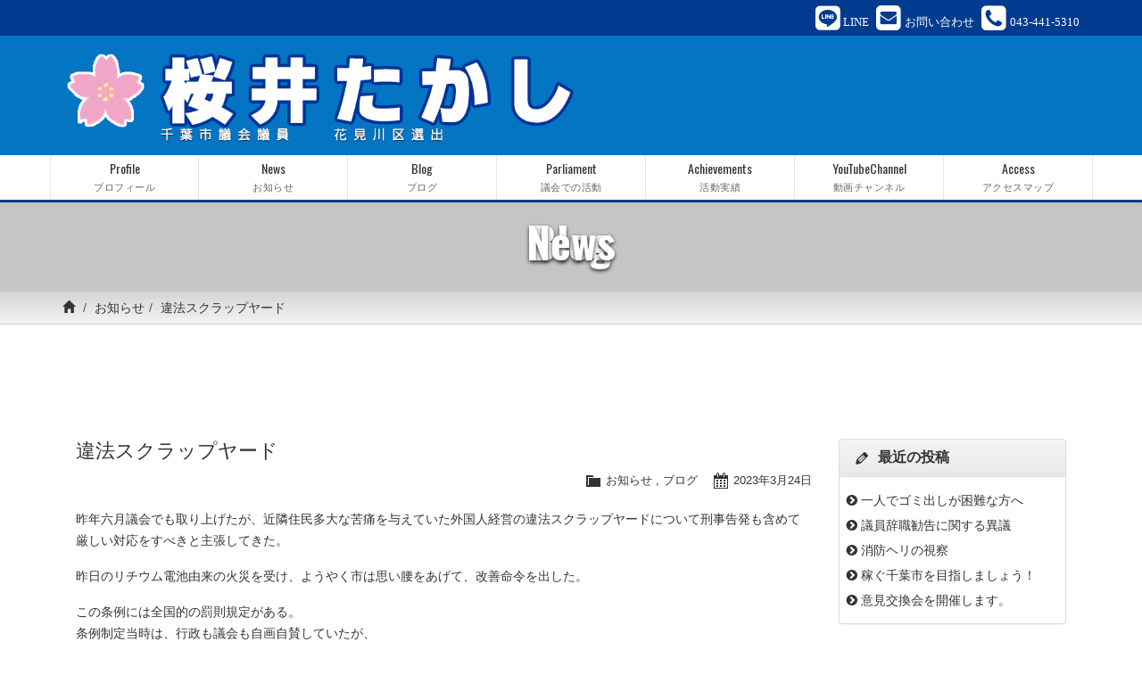

--- FILE ---
content_type: text/html; charset=UTF-8
request_url: https://sakuraitakashi.com/news/1690/
body_size: 7127
content:
<!doctype html>
<html lang="ja">
<head>


<meta charset="utf-8">
<meta http-equiv="X-UA-Compatible" content="IE=edge">


<!-- Mobile Specific Metas -->
<meta name="viewport" content="width=device-width, initial-scale=1">
<meta name="format-detection" content="telephone=no">

<meta name="keywords" content="千葉市議会議員,千葉市市議会議員,政治家,議員,千葉市,市議会,花見川区,幕張本郷,櫻井たかし,櫻井崇,桜井崇,幕張本郷消防団" />
<link rel="shortcut icon" href="https://sakuraitakashi.com/wordpress/wp-content/themes/sakuraitakashi/images/favicon.ico">
<!-- Web Font -->
<link href="//maxcdn.bootstrapcdn.com/font-awesome/4.7.0/css/font-awesome.min.css" rel="stylesheet">
<link href="https://fonts.googleapis.com/css?family=Oswald:300,400,700" rel="stylesheet" type="text/css">

<!-- CSS -->
<link href="https://sakuraitakashi.com/wordpress/wp-content/themes/sakuraitakashi/css/bootstrap.min.css" rel="stylesheet" />
<link href="https://sakuraitakashi.com/wordpress/wp-content/themes/sakuraitakashi/css/bootstrap-theme.css" rel="stylesheet" />



		<!-- All in One SEO 4.1.4.5 -->
		<title>違法スクラップヤード | 千葉市議会議員 桜井たかし</title>
		<meta name="description" content="昨年六月議会でも取り上げたが、近隣住民多大な苦痛を与えていた外国人経営の違法スクラップヤードについて刑事告発も […]" />
		<meta name="robots" content="max-image-preview:large" />
		<link rel="canonical" href="https://sakuraitakashi.com/news/1690/" />
		<meta property="og:locale" content="ja_JP" />
		<meta property="og:site_name" content="千葉市議会議員 桜井たかし |" />
		<meta property="og:type" content="article" />
		<meta property="og:title" content="違法スクラップヤード | 千葉市議会議員 桜井たかし" />
		<meta property="og:description" content="昨年六月議会でも取り上げたが、近隣住民多大な苦痛を与えていた外国人経営の違法スクラップヤードについて刑事告発も […]" />
		<meta property="og:url" content="https://sakuraitakashi.com/news/1690/" />
		<meta property="og:image" content="https://sakuraitakashi.com/wordpress/wp-content/uploads/2023/03/S__9527310s.jpg" />
		<meta property="og:image:secure_url" content="https://sakuraitakashi.com/wordpress/wp-content/uploads/2023/03/S__9527310s.jpg" />
		<meta property="og:image:width" content="941" />
		<meta property="og:image:height" content="706" />
		<meta property="article:published_time" content="2023-03-24T10:13:58+00:00" />
		<meta property="article:modified_time" content="2023-03-30T04:35:41+00:00" />
		<meta property="article:publisher" content="https://www.facebook.com/chibashigi.sakurai.takashi" />
		<meta name="twitter:card" content="summary_large_image" />
		<meta name="twitter:site" content="@sakuraitakashic" />
		<meta name="twitter:domain" content="sakuraitakashi.com" />
		<meta name="twitter:title" content="違法スクラップヤード | 千葉市議会議員 桜井たかし" />
		<meta name="twitter:description" content="昨年六月議会でも取り上げたが、近隣住民多大な苦痛を与えていた外国人経営の違法スクラップヤードについて刑事告発も […]" />
		<meta name="twitter:creator" content="@sakuraitakashic" />
		<meta name="twitter:image" content="https://sakuraitakashi.com/wordpress/wp-content/uploads/2023/03/S__9527310s.jpg" />
		<meta name="twitter:label1" content="投稿者" />
		<meta name="twitter:data1" content="skr_staff" />
		<script type="application/ld+json" class="aioseo-schema">
			{"@context":"https:\/\/schema.org","@graph":[{"@type":"WebSite","@id":"https:\/\/sakuraitakashi.com\/#website","url":"https:\/\/sakuraitakashi.com\/","name":"\u5343\u8449\u5e02\u8b70\u4f1a\u8b70\u54e1 \u685c\u4e95\u305f\u304b\u3057","inLanguage":"ja","publisher":{"@id":"https:\/\/sakuraitakashi.com\/#organization"}},{"@type":"Organization","@id":"https:\/\/sakuraitakashi.com\/#organization","name":"\u5343\u8449\u5e02\u8b70\u4f1a\u8b70\u54e1 \u82b1\u898b\u5ddd\u533a\u9078\u51fa \u685c\u4e95\u305f\u304b\u3057","url":"https:\/\/sakuraitakashi.com\/","sameAs":["https:\/\/www.facebook.com\/chibashigi.sakurai.takashi","https:\/\/twitter.com\/sakuraitakashic","https:\/\/www.instagram.com\/team_sakurai_takashi\/","https:\/\/www.youtube.com\/channel\/UC22XU-zcyt0naYF_MMKcEaw"]},{"@type":"BreadcrumbList","@id":"https:\/\/sakuraitakashi.com\/news\/1690\/#breadcrumblist","itemListElement":[{"@type":"ListItem","@id":"https:\/\/sakuraitakashi.com\/#listItem","position":1,"item":{"@type":"WebPage","@id":"https:\/\/sakuraitakashi.com\/","name":"\u30db\u30fc\u30e0","description":"\u5343\u8449\u5e02\u8b70\u4f1a\u8b70\u54e1 \u685c\u4e95\u305f\u304b\u3057\u3067\u3059\u3002\u65e9\u7a32\u7530\u5927\u5b66\u5352\u696d\u3002\u653f\u7b56\u5b66\u6821 \u5927\u524d\u7814\u4e00\u8a2d\u7acb\u300c\u4e00\u65b0\u587e\u300d\u5352\u696d\u3002\u30b5\u30e9\u30ea\u30fc\u30de\u30f3\u751f\u6d3b\u3092\u7d4c\u3066\u5e55\u5f35\u5730\u533a\u306b\u5b66\u7fd2\u587e\u3092\u8a2d\u7acb\u300210\u5e74\u9593\u6559\u80b2\u306b\u643a\u308f\u308a\u6559\u80b2\u6539\u9769\u306e\u5fc5\u8981\u6027\u3092\u75db\u611f\u3002\u5343\u8449\u5e02\u3067\u3067\u304d\u308b\u3053\u3068\u3092\u59cb\u3081\u308b\u305f\u3081\u3001\u5e02\u8b70\u4f1a\u8b70\u54e1\u306b\u7acb\u5019\u88dc\u3002\u51fa\u7523\u30fb\u5b50\u80b2\u3066\u306f\u73fe\u5f79\u5b50\u80b2\u3066\u4e16\u4ee3\u3060\u304b\u3089\u3053\u305d\u3001\u5b9f\u611f\u3067\u304d\u307e\u3059\u3002\u5e55\u5f35\u672c\u90f7\u4e2d\u5b66\u6821\u533a\u3067\u6d88\u9632\u56e3\u3092\u7acb\u3061\u4e0a\u3052\u82e5\u8005\u3068\u5171\u306b\u8a13\u7df4\u30fb\u8b66\u6212\u6d3b\u52d5\u306b\u53d6\u308a\u7d44\u3093\u3067\u3044\u307e\u3059\u3002","url":"https:\/\/sakuraitakashi.com\/"},"nextItem":"https:\/\/sakuraitakashi.com\/news\/#listItem"},{"@type":"ListItem","@id":"https:\/\/sakuraitakashi.com\/news\/#listItem","position":2,"item":{"@type":"WebPage","@id":"https:\/\/sakuraitakashi.com\/news\/","name":"\u304a\u77e5\u3089\u305b","description":"\u6628\u5e74\u516d\u6708\u8b70\u4f1a\u3067\u3082\u53d6\u308a\u4e0a\u3052\u305f\u304c\u3001\u8fd1\u96a3\u4f4f\u6c11\u591a\u5927\u306a\u82e6\u75db\u3092\u4e0e\u3048\u3066\u3044\u305f\u5916\u56fd\u4eba\u7d4c\u55b6\u306e\u9055\u6cd5\u30b9\u30af\u30e9\u30c3\u30d7\u30e4\u30fc\u30c9\u306b\u3064\u3044\u3066\u5211\u4e8b\u544a\u767a\u3082 [\u2026]","url":"https:\/\/sakuraitakashi.com\/news\/"},"previousItem":"https:\/\/sakuraitakashi.com\/#listItem"}]},{"@type":"Person","@id":"https:\/\/sakuraitakashi.com\/author\/sakurai_staff\/#author","url":"https:\/\/sakuraitakashi.com\/author\/sakurai_staff\/","name":"skr_staff","image":{"@type":"ImageObject","@id":"https:\/\/sakuraitakashi.com\/news\/1690\/#authorImage","url":"https:\/\/secure.gravatar.com\/avatar\/3b136119738e6e78991d8e552a4824bd?s=96&d=mm&r=g","width":96,"height":96,"caption":"skr_staff"},"sameAs":["https:\/\/www.facebook.com\/chibashigi.sakurai.takashi","https:\/\/twitter.com\/sakuraitakashic","https:\/\/www.instagram.com\/team_sakurai_takashi\/","https:\/\/www.youtube.com\/channel\/UC22XU-zcyt0naYF_MMKcEaw"]},{"@type":"WebPage","@id":"https:\/\/sakuraitakashi.com\/news\/1690\/#webpage","url":"https:\/\/sakuraitakashi.com\/news\/1690\/","name":"\u9055\u6cd5\u30b9\u30af\u30e9\u30c3\u30d7\u30e4\u30fc\u30c9 | \u5343\u8449\u5e02\u8b70\u4f1a\u8b70\u54e1 \u685c\u4e95\u305f\u304b\u3057","description":"\u6628\u5e74\u516d\u6708\u8b70\u4f1a\u3067\u3082\u53d6\u308a\u4e0a\u3052\u305f\u304c\u3001\u8fd1\u96a3\u4f4f\u6c11\u591a\u5927\u306a\u82e6\u75db\u3092\u4e0e\u3048\u3066\u3044\u305f\u5916\u56fd\u4eba\u7d4c\u55b6\u306e\u9055\u6cd5\u30b9\u30af\u30e9\u30c3\u30d7\u30e4\u30fc\u30c9\u306b\u3064\u3044\u3066\u5211\u4e8b\u544a\u767a\u3082 [\u2026]","inLanguage":"ja","isPartOf":{"@id":"https:\/\/sakuraitakashi.com\/#website"},"breadcrumb":{"@id":"https:\/\/sakuraitakashi.com\/news\/1690\/#breadcrumblist"},"author":"https:\/\/sakuraitakashi.com\/author\/sakurai_staff\/#author","creator":"https:\/\/sakuraitakashi.com\/author\/sakurai_staff\/#author","image":{"@type":"ImageObject","@id":"https:\/\/sakuraitakashi.com\/#mainImage","url":"https:\/\/sakuraitakashi.com\/wordpress\/wp-content\/uploads\/2023\/03\/S__9527310s.jpg","width":941,"height":706},"primaryImageOfPage":{"@id":"https:\/\/sakuraitakashi.com\/news\/1690\/#mainImage"},"datePublished":"2023-03-24T10:13:58+00:00","dateModified":"2023-03-30T04:35:41+00:00"},{"@type":"BlogPosting","@id":"https:\/\/sakuraitakashi.com\/news\/1690\/#blogposting","name":"\u9055\u6cd5\u30b9\u30af\u30e9\u30c3\u30d7\u30e4\u30fc\u30c9 | \u5343\u8449\u5e02\u8b70\u4f1a\u8b70\u54e1 \u685c\u4e95\u305f\u304b\u3057","description":"\u6628\u5e74\u516d\u6708\u8b70\u4f1a\u3067\u3082\u53d6\u308a\u4e0a\u3052\u305f\u304c\u3001\u8fd1\u96a3\u4f4f\u6c11\u591a\u5927\u306a\u82e6\u75db\u3092\u4e0e\u3048\u3066\u3044\u305f\u5916\u56fd\u4eba\u7d4c\u55b6\u306e\u9055\u6cd5\u30b9\u30af\u30e9\u30c3\u30d7\u30e4\u30fc\u30c9\u306b\u3064\u3044\u3066\u5211\u4e8b\u544a\u767a\u3082 [\u2026]","inLanguage":"ja","headline":"\u9055\u6cd5\u30b9\u30af\u30e9\u30c3\u30d7\u30e4\u30fc\u30c9","author":{"@id":"https:\/\/sakuraitakashi.com\/author\/sakurai_staff\/#author"},"publisher":{"@id":"https:\/\/sakuraitakashi.com\/#organization"},"datePublished":"2023-03-24T10:13:58+00:00","dateModified":"2023-03-30T04:35:41+00:00","articleSection":"\u304a\u77e5\u3089\u305b, \u30d6\u30ed\u30b0","mainEntityOfPage":{"@id":"https:\/\/sakuraitakashi.com\/news\/1690\/#webpage"},"isPartOf":{"@id":"https:\/\/sakuraitakashi.com\/news\/1690\/#webpage"},"image":{"@type":"ImageObject","@id":"https:\/\/sakuraitakashi.com\/#articleImage","url":"https:\/\/sakuraitakashi.com\/wordpress\/wp-content\/uploads\/2023\/03\/S__9527310s.jpg","width":941,"height":706}}]}
		</script>
		<!-- All in One SEO -->

<link rel='dns-prefetch' href='//s.w.org' />
		<script type="text/javascript">
			window._wpemojiSettings = {"baseUrl":"https:\/\/s.w.org\/images\/core\/emoji\/11\/72x72\/","ext":".png","svgUrl":"https:\/\/s.w.org\/images\/core\/emoji\/11\/svg\/","svgExt":".svg","source":{"concatemoji":"https:\/\/sakuraitakashi.com\/wordpress\/wp-includes\/js\/wp-emoji-release.min.js?ver=5.0.22"}};
			!function(e,a,t){var n,r,o,i=a.createElement("canvas"),p=i.getContext&&i.getContext("2d");function s(e,t){var a=String.fromCharCode;p.clearRect(0,0,i.width,i.height),p.fillText(a.apply(this,e),0,0);e=i.toDataURL();return p.clearRect(0,0,i.width,i.height),p.fillText(a.apply(this,t),0,0),e===i.toDataURL()}function c(e){var t=a.createElement("script");t.src=e,t.defer=t.type="text/javascript",a.getElementsByTagName("head")[0].appendChild(t)}for(o=Array("flag","emoji"),t.supports={everything:!0,everythingExceptFlag:!0},r=0;r<o.length;r++)t.supports[o[r]]=function(e){if(!p||!p.fillText)return!1;switch(p.textBaseline="top",p.font="600 32px Arial",e){case"flag":return s([55356,56826,55356,56819],[55356,56826,8203,55356,56819])?!1:!s([55356,57332,56128,56423,56128,56418,56128,56421,56128,56430,56128,56423,56128,56447],[55356,57332,8203,56128,56423,8203,56128,56418,8203,56128,56421,8203,56128,56430,8203,56128,56423,8203,56128,56447]);case"emoji":return!s([55358,56760,9792,65039],[55358,56760,8203,9792,65039])}return!1}(o[r]),t.supports.everything=t.supports.everything&&t.supports[o[r]],"flag"!==o[r]&&(t.supports.everythingExceptFlag=t.supports.everythingExceptFlag&&t.supports[o[r]]);t.supports.everythingExceptFlag=t.supports.everythingExceptFlag&&!t.supports.flag,t.DOMReady=!1,t.readyCallback=function(){t.DOMReady=!0},t.supports.everything||(n=function(){t.readyCallback()},a.addEventListener?(a.addEventListener("DOMContentLoaded",n,!1),e.addEventListener("load",n,!1)):(e.attachEvent("onload",n),a.attachEvent("onreadystatechange",function(){"complete"===a.readyState&&t.readyCallback()})),(n=t.source||{}).concatemoji?c(n.concatemoji):n.wpemoji&&n.twemoji&&(c(n.twemoji),c(n.wpemoji)))}(window,document,window._wpemojiSettings);
		</script>
		<style type="text/css">
img.wp-smiley,
img.emoji {
	display: inline !important;
	border: none !important;
	box-shadow: none !important;
	height: 1em !important;
	width: 1em !important;
	margin: 0 .07em !important;
	vertical-align: -0.1em !important;
	background: none !important;
	padding: 0 !important;
}
</style>
<link rel='stylesheet' id='wp-block-library-css'  href='https://sakuraitakashi.com/wordpress/wp-includes/css/dist/block-library/style.min.css?ver=5.0.22' type='text/css' media='all' />
<link rel='stylesheet' id='contact-form-7-css'  href='https://sakuraitakashi.com/wordpress/wp-content/plugins/contact-form-7/includes/css/styles.css?ver=5.1.1' type='text/css' media='all' />
<link rel='stylesheet' id='dashicons-css'  href='https://sakuraitakashi.com/wordpress/wp-includes/css/dashicons.min.css?ver=5.0.22' type='text/css' media='all' />
<link rel='stylesheet' id='themename-style-css'  href='https://sakuraitakashi.com/wordpress/wp-content/themes/sakuraitakashi/style.css?ver=1.0' type='text/css' media='all' />
<link rel='stylesheet' id='addtoany-css'  href='https://sakuraitakashi.com/wordpress/wp-content/plugins/add-to-any/addtoany.min.css?ver=1.15' type='text/css' media='all' />
<style id='addtoany-inline-css' type='text/css'>
.addtoany_content {
    padding-top: 30px;
}
</style>
<script type='text/javascript' src='https://sakuraitakashi.com/wordpress/wp-includes/js/jquery/jquery.js?ver=1.12.4'></script>
<script type='text/javascript' src='https://sakuraitakashi.com/wordpress/wp-includes/js/jquery/jquery-migrate.min.js?ver=1.4.1'></script>
<script type='text/javascript' src='https://sakuraitakashi.com/wordpress/wp-content/plugins/add-to-any/addtoany.min.js?ver=1.1'></script>
<link rel='https://api.w.org/' href='https://sakuraitakashi.com/wp-json/' />
<link rel="EditURI" type="application/rsd+xml" title="RSD" href="https://sakuraitakashi.com/wordpress/xmlrpc.php?rsd" />
<link rel="wlwmanifest" type="application/wlwmanifest+xml" href="https://sakuraitakashi.com/wordpress/wp-includes/wlwmanifest.xml" /> 
<link rel='prev' title='３月１１日（東日本大震災の日）' href='https://sakuraitakashi.com/news/1685/' />
<link rel='next' title='任期中最後の一般質問で登壇（3月10日）' href='https://sakuraitakashi.com/achievements/gikai/1696/' />
<meta name="generator" content="WordPress 5.0.22" />
<link rel='shortlink' href='https://sakuraitakashi.com/?p=1690' />
<link rel="alternate" type="application/json+oembed" href="https://sakuraitakashi.com/wp-json/oembed/1.0/embed?url=https%3A%2F%2Fsakuraitakashi.com%2Fnews%2F1690%2F" />
<link rel="alternate" type="text/xml+oembed" href="https://sakuraitakashi.com/wp-json/oembed/1.0/embed?url=https%3A%2F%2Fsakuraitakashi.com%2Fnews%2F1690%2F&#038;format=xml" />

<script data-cfasync="false">
window.a2a_config=window.a2a_config||{};a2a_config.callbacks=[];a2a_config.overlays=[];a2a_config.templates={};a2a_localize = {
	Share: "共有",
	Save: "ブックマーク",
	Subscribe: "購読",
	Email: "メール",
	Bookmark: "ブックマーク",
	ShowAll: "すべて表示する",
	ShowLess: "小さく表示する",
	FindServices: "サービスを探す",
	FindAnyServiceToAddTo: "追加するサービスを今すぐ探す",
	PoweredBy: "Powered by",
	ShareViaEmail: "メールでシェアする",
	SubscribeViaEmail: "メールで購読する",
	BookmarkInYourBrowser: "ブラウザにブックマーク",
	BookmarkInstructions: "このページをブックマークするには、 Ctrl+D または \u2318+D を押下。",
	AddToYourFavorites: "お気に入りに追加",
	SendFromWebOrProgram: "任意のメールアドレスまたはメールプログラムから送信",
	EmailProgram: "メールプログラム",
	More: "詳細&#8230;",
	ThanksForSharing: "Thanks for sharing!",
	ThanksForFollowing: "Thanks for following!"
};

(function(d,s,a,b){a=d.createElement(s);b=d.getElementsByTagName(s)[0];a.async=1;a.src="https://static.addtoany.com/menu/page.js";b.parentNode.insertBefore(a,b);})(document,"script");
</script>
<style>.simplemap img{max-width:none !important;padding:0 !important;margin:0 !important;}.staticmap,.staticmap img{max-width:100% !important;height:auto !important;}.simplemap .simplemap-content{display:none;}</style>

<script src="https://code.jquery.com/jquery-1.12.4.min.js"></script>



</head>

<body>


<header>
<div id="head-sns" class="container-fruid">
<div class="container clearfix">
<div id="head-sns-row" class="clearfix">
<div class="sns-item"><a target="_blank" href="https://lin.ee/t8gO4A" title="LINE"><i class="im im-line-square"></i><span class="item-name">LINE</span></a></div>

<!--
<div class="sns-item"><a href="https://www.facebook.com/chibashigi.sakurai.takashi" target="_blank" title="Facebook"><i class="im im-facebook-square"></i><span class="item-name">Facebook</span></a></div>
-->


<div class="sns-item"><a href="https://sakuraitakashi.com/contact" title="お問い合わせ"><i class="im im-envelope-square"></i><span class="item-name">お問い合わせ</span></a></div>
<div class="sns-item"><a href="tel:043441531" title="043-441-531"><i class="im im-phone-square"></i><span class="item-name">043-441-5310</span></a></div>
</div>
</div>
</div>
<div class="container">
<div id="head-logo">
<a href="https://sakuraitakashi.com">
<img src="https://sakuraitakashi.com/wordpress/wp-content/themes/sakuraitakashi/images/logo.png" alt="" />
</a>
</div>
</div>
</header>

<nav class="navbar navbar-default" role="navigation">
<div class="container">
<div class="navbar-header">
<button type="button" class="navbar-toggle" data-toggle="collapse" data-target="#top-nav">
<span class="nav-title">Menu</span>
<i class="fa fa-bars"></i>
</button>
</div>
<div class="collapse navbar-collapse" id="top-nav">
<ul id="menu-navigation" class="nav navbar-nav nav-justified">





<li><a title="プロフィール" href="https://sakuraitakashi.com/profile/">Profile<span class="sml-cap">プロフィール</span></a></li>
<li><a title="お知らせ" href="https://sakuraitakashi.com/category/news">News<span class="sml-cap">お知らせ</span></a></li>
<li><a title="ブログ" href="https://sakuraitakashi.com/category/blog">Blog<span class="sml-cap">ブログ</span></a></li>


<li><a title="議会での活動" href="https://sakuraitakashi.com/category/achievements/gikai/">Parliament<span class="sml-cap">議会での活動</span></a></li>


<li><a title="活動実績" href="https://sakuraitakashi.com/category/achievements">Achievements<span class="sml-cap">活動実績</span></a></li>

<li><a title="動画チャンネル" href="https://sakuraitakashi.com/category/youtube-channel">YouTubeChannel<span class="sml-cap">動画チャンネル</span></a></li>








<li><a title="アクセスマップ" href="https://sakuraitakashi.com/access/">Access<span class="sml-cap">アクセスマップ</span></a></li>





</ul>
</div>
</div>
</nav>

<div class="container-fruid title-bg">
<div class="container">
<div class="title-img"></div>



<h2 id="pagetitle-tx">Blog</h2>

<h2 id="pagetitle-tx">News</h2>






</div>
</div>
<div class="container-fruid breadcrumb-bg clearfix">
<div class="container">
<ol class="breadcrumb"><li><a href="https://sakuraitakashi.com/"><span class="glyphicon glyphicon-home"></span></a></li>&nbsp;<li><a href="https://sakuraitakashi.com/category/news/">お知らせ</a></li><li class="active post-title">違法スクラップヤード</li></ol></div>
</div>

<div class="container container-wrapper">
<section id="article">

<div class="row-wrapper">
<div class="row">

<section id="main" class="col-xs-12 col-md-8 col-lg-9">
<div id="content">






		<article class="clearfix">
		<h1 class="title">違法スクラップヤード</h1>
		<div class="blog_info clearfix">
						<ul>
				<li class="cal"><span class="dashicons dashicons-calendar-alt"></span>&nbsp;<a href="https://sakuraitakashi.com/date/2023/03/24/">2023年3月24日</a></li>
				<li class="cat"><span class="dashicons dashicons-category"></span>&nbsp;<a href="https://sakuraitakashi.com/category/news/" rel="category tag">お知らせ</a> , <a href="https://sakuraitakashi.com/category/blog/" rel="category tag">ブログ</a></li>
							</ul>
		</div>









		<p>昨年六月議会でも取り上げたが、近隣住民多大な苦痛を与えていた外国人経営の違法スクラップヤードについて刑事告発も含めて厳しい対応をすべきと主張してきた。</p>
<p>昨日のリチウム電池由来の火災を受け、ようやく市は思い腰をあげて、改善命令を出した。</p>
<p>この条例には全国的の罰則規定がある。<br />
条例制定当時は、行政も議会も自画自賛していたが、<br />
市内の６割ほど違法スクラップヤード。<br />
市は放置状態だった。</p>
<p>罰則には抑止効果がある。<br />
何かあってからでは遅い。</p>
<p>千葉市が公正な社会になるように、正直者が馬鹿を見るような社会にならないように、<br />
私は今後もチェックしていきます。</p>
<p><img class="alignnone size-medium wp-image-1691" src="https://sakuraitakashi.com/wordpress/wp-content/uploads/2023/03/S__9527310-225x300.jpg" alt="" width="225" height="300" srcset="https://sakuraitakashi.com/wordpress/wp-content/uploads/2023/03/S__9527310-225x300.jpg 225w, https://sakuraitakashi.com/wordpress/wp-content/uploads/2023/03/S__9527310-768x1024.jpg 768w, https://sakuraitakashi.com/wordpress/wp-content/uploads/2023/03/S__9527310.jpg 1109w" sizes="(max-width: 225px) 100vw, 225px" /></p>
<p>&nbsp;</p>
<div class="addtoany_share_save_container addtoany_content addtoany_content_bottom"><div class="a2a_kit a2a_kit_size_32 addtoany_list" data-a2a-url="https://sakuraitakashi.com/news/1690/" data-a2a-title="違法スクラップヤード"><a class="a2a_button_line" href="https://www.addtoany.com/add_to/line?linkurl=https%3A%2F%2Fsakuraitakashi.com%2Fnews%2F1690%2F&amp;linkname=%E9%81%95%E6%B3%95%E3%82%B9%E3%82%AF%E3%83%A9%E3%83%83%E3%83%97%E3%83%A4%E3%83%BC%E3%83%89" title="Line" rel="nofollow noopener" target="_blank"></a><a class="a2a_button_twitter" href="https://www.addtoany.com/add_to/twitter?linkurl=https%3A%2F%2Fsakuraitakashi.com%2Fnews%2F1690%2F&amp;linkname=%E9%81%95%E6%B3%95%E3%82%B9%E3%82%AF%E3%83%A9%E3%83%83%E3%83%97%E3%83%A4%E3%83%BC%E3%83%89" title="Twitter" rel="nofollow noopener" target="_blank"></a><a class="a2a_button_facebook" href="https://www.addtoany.com/add_to/facebook?linkurl=https%3A%2F%2Fsakuraitakashi.com%2Fnews%2F1690%2F&amp;linkname=%E9%81%95%E6%B3%95%E3%82%B9%E3%82%AF%E3%83%A9%E3%83%83%E3%83%97%E3%83%A4%E3%83%BC%E3%83%89" title="Facebook" rel="nofollow noopener" target="_blank"></a><a class="a2a_button_facebook_like addtoany_special_service" data-layout="button" data-href="https://sakuraitakashi.com/news/1690/"></a></div></div>	</article>
	
</div>
</section>

<section id="side" class="col-xs-12 col-md-4 col-lg-3">
<div class="widget-area">
<ul>
		<li id="recent-posts-3" class="panel panel-default clearfix widget_recent_entries">		<div class="panel-heading"><h3 class="widget-title">最近の投稿</h3></div>		<ul>
											<li>
					<a href="https://sakuraitakashi.com/news/2330/">一人でゴミ出しが困難な方へ</a>
									</li>
											<li>
					<a href="https://sakuraitakashi.com/blog/2333/">議員辞職勧告に関する異議</a>
									</li>
											<li>
					<a href="https://sakuraitakashi.com/blog/2336/">消防ヘリの視察</a>
									</li>
											<li>
					<a href="https://sakuraitakashi.com/blog/2342/">稼ぐ千葉市を目指しましょう！</a>
									</li>
											<li>
					<a href="https://sakuraitakashi.com/blog/2325/">意見交換会を開催します。</a>
									</li>
					</ul>
		</li><li id="categories-3" class="panel panel-default clearfix widget_categories"><div class="panel-heading"><h3 class="widget-title">カテゴリー</h3></div>		<ul>
	<li class="cat-item cat-item-10"><a href="https://sakuraitakashi.com/category/achievements/aboutme/" >about me　</a>
</li>
	<li class="cat-item cat-item-1"><a href="https://sakuraitakashi.com/category/news/" >お知らせ</a>
</li>
	<li class="cat-item cat-item-5"><a href="https://sakuraitakashi.com/category/blog/" >ブログ</a>
</li>
	<li class="cat-item cat-item-13"><a href="https://sakuraitakashi.com/category/youtube-channel/" >動画チャンネル</a>
</li>
	<li class="cat-item cat-item-7"><a href="https://sakuraitakashi.com/category/achievements/chiba-shigikai/" >千葉市議会定例会</a>
</li>
	<li class="cat-item cat-item-8"><a href="https://sakuraitakashi.com/category/achievements/area-achievements/" >地域活動</a>
</li>
	<li class="cat-item cat-item-12"><a href="https://sakuraitakashi.com/category/achievements/kouchoukai/" >広聴会、オンライン広聴会</a>
</li>
	<li class="cat-item cat-item-14"><a href="https://sakuraitakashi.com/category/achievements/covid-19/" >新型コロナウイルス感染症</a>
</li>
	<li class="cat-item cat-item-6"><a href="https://sakuraitakashi.com/category/achievements/" >活動実績</a>
</li>
	<li class="cat-item cat-item-22"><a href="https://sakuraitakashi.com/category/achievements/gikai/" >議会での活動</a>
</li>
		</ul>
</li></ul>
</div>
</section>

</div>
</div>

</section>
</div>

<footer id="footer">
<div class="footer-bg">
<div id="footer-link">
<div class="container">


<span class="link-item"><a href="https://sakuraitakashi.com"><span class="glyphicon glyphicon-home"></span></a></span>

<span class="link-item"><a href="https://sakuraitakashi.com//category/news/">お知らせ</a></span>

<span class="link-item"><a href="https://sakuraitakashi.com//category/blog/">ブログ</a></span>
<span class="link-item"><a href="https://sakuraitakashi.com//category/achievements/">活動実績</a></span>

<span class="link-item"><a href="https://sakuraitakashi.com//category/youtube-channel/">動画チャンネル</a></span>

<span class="link-item"><a href="https://sakuraitakashi.com/support/">ご支援のお願い</a></span>

<span class="link-item"><a href="https://sakuraitakashi.com/access/">アクセスマップ</a></span>

<span class="link-item"><a href="https://sakuraitakashi.com/privacy/">プライバシーポリシー</a></span>


<span class="link-item"><a href="https://sakuraitakashi.com/contact/">お問い合わせ</a></span>








</div>
</div>

<div id="footer-copyright">
<div class="container"><i class="fa fa-copyright"></i> 桜井たかし All Rights Reserved.</div>
</div>
</div>
</footer>

<!--[if lt IE 9]>
<script src="https://oss.maxcdn.com/html5shiv/3.7.2/html5shiv.min.js"></script>
<script src="https://oss.maxcdn.com/respond/1.4.2/respond.min.js"></script>
<![endif]-->

<script type="text/javascript" src="https://sakuraitakashi.com/wordpress/wp-content/themes/sakuraitakashi/js/bootstrap.min.js"></script>
<script type="text/javascript" src="https://sakuraitakashi.com/wordpress/wp-content/themes/sakuraitakashi/js/scrolltopcontrol.js"></script>
<script type="text/javascript" src="https://sakuraitakashi.com/wordpress/wp-content/themes/sakuraitakashi/js/footerFixed.js"></script>
<script type="text/javascript" src="https://sakuraitakashi.com/wordpress/wp-content/themes/sakuraitakashi/js/ofi.min.js"></script>
<script>
  objectFitImages('.container-inner img');
</script>

<script type='text/javascript'>
/* <![CDATA[ */
var wpcf7 = {"apiSettings":{"root":"https:\/\/sakuraitakashi.com\/wp-json\/contact-form-7\/v1","namespace":"contact-form-7\/v1"}};
/* ]]> */
</script>
<script type='text/javascript' src='https://sakuraitakashi.com/wordpress/wp-content/plugins/contact-form-7/includes/js/scripts.js?ver=5.1.1'></script>
<script type='text/javascript' src='https://sakuraitakashi.com/wordpress/wp-includes/js/wp-embed.min.js?ver=5.0.22'></script>

<!-- Global site tag (gtag.js) - Google Analytics -->
<script async src="https://www.googletagmanager.com/gtag/js?id=UA-160449857-1"></script>
<script>
  window.dataLayer = window.dataLayer || [];
  function gtag(){dataLayer.push(arguments);}
  gtag('js', new Date());

  gtag('config', 'UA-160449857-1');
</script>


</body>
</html>
